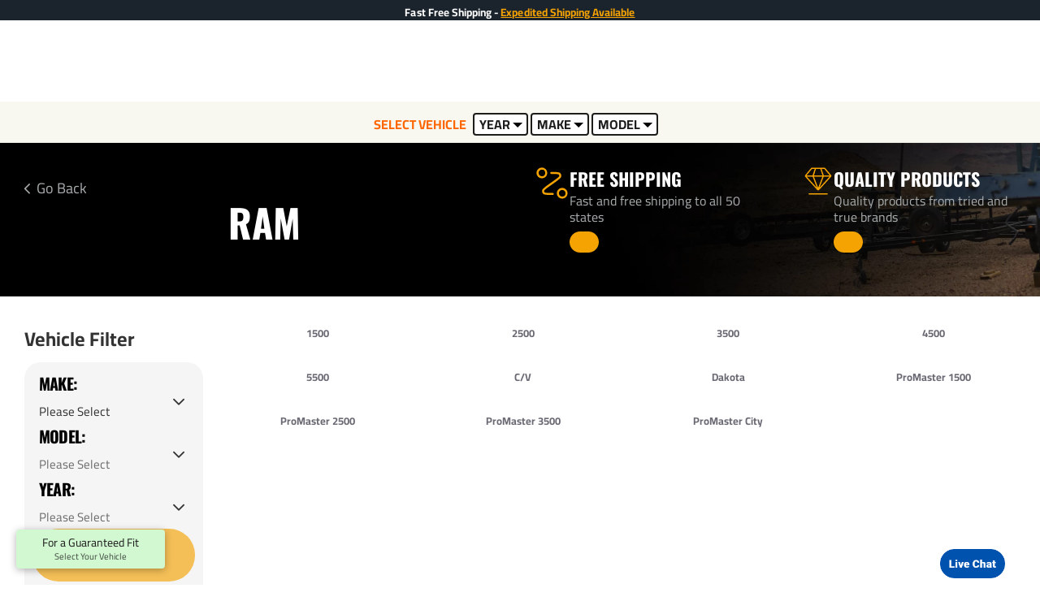

--- FILE ---
content_type: image/svg+xml
request_url: https://www.trailerjacks.com/image/catalog/Logo_Icons/info-circle.svg
body_size: -353
content:
<svg width="50" height="50" viewBox="0 0 50 50" fill="none" xmlns="http://www.w3.org/2000/svg">
<path d="M25 33.3333V25M25 16.6667H25.0208M45.8333 25C45.8333 36.5059 36.5059 45.8333 25 45.8333C13.4941 45.8333 4.16666 36.5059 4.16666 25C4.16666 13.4941 13.4941 4.16666 25 4.16666C36.5059 4.16666 45.8333 13.4941 45.8333 25Z" stroke="#F4A302" stroke-width="3" stroke-linecap="round" stroke-linejoin="round"/>
</svg>


--- FILE ---
content_type: image/svg+xml
request_url: https://www.trailerjacks.com/image/catalog/Logo_Icons/route.svg
body_size: -92
content:
<svg width="50" height="50" viewBox="0 0 50 50" fill="none" xmlns="http://www.w3.org/2000/svg">
<path d="M23.9584 10.4167H24.8634C31.2118 10.4167 34.386 10.4167 35.5909 11.5569C36.6325 12.5424 37.0941 13.9943 36.8129 15.4004C36.4876 17.0271 33.8961 18.8601 28.7131 22.5261L20.2453 28.5156C15.0623 32.1815 12.4708 34.0146 12.1455 35.6412C11.8643 37.0473 12.3259 38.4992 13.3674 39.4848C14.5724 40.625 17.7466 40.625 24.095 40.625H26.0417M16.6667 10.4167C16.6667 13.8684 13.8685 16.6667 10.4167 16.6667C6.96491 16.6667 4.16669 13.8684 4.16669 10.4167C4.16669 6.96488 6.96491 4.16666 10.4167 4.16666C13.8685 4.16666 16.6667 6.96488 16.6667 10.4167ZM45.8334 39.5833C45.8334 43.0351 43.0351 45.8333 39.5834 45.8333C36.1316 45.8333 33.3334 43.0351 33.3334 39.5833C33.3334 36.1316 36.1316 33.3333 39.5834 33.3333C43.0351 33.3333 45.8334 36.1316 45.8334 39.5833Z" stroke="#F4A302" stroke-width="3" stroke-linecap="round" stroke-linejoin="round"/>
</svg>


--- FILE ---
content_type: image/svg+xml
request_url: https://www.trailerjacks.com/image/catalog/Logo_Icons/diamond-02.svg
body_size: -22
content:
<svg width="50" height="50" viewBox="0 0 50 50" fill="none" xmlns="http://www.w3.org/2000/svg">
<path d="M10.4174 45.8333H39.584M5.20903 16.6667H44.7924M20.834 4.16666L16.6674 16.6667L25.0007 38.5417L33.334 16.6667L29.1674 4.16666M26.2339 38.2268L44.8581 17.7402C45.204 17.3597 45.377 17.1694 45.4459 16.9528C45.5067 16.7618 45.5111 16.5575 45.4586 16.3641C45.3991 16.1447 45.2345 15.9472 44.9052 15.5521L35.9171 4.76636C35.7334 4.54592 35.6416 4.43571 35.529 4.35647C35.4292 4.28626 35.3179 4.23413 35.2001 4.20243C35.0671 4.16666 34.9237 4.16666 34.6367 4.16666H15.3647C15.0777 4.16666 14.9342 4.16666 14.8013 4.20243C14.6835 4.23413 14.5722 4.28626 14.4724 4.35647C14.3598 4.43571 14.268 4.54592 14.0843 4.76636L5.09617 15.5521C4.76694 15.9472 4.60232 16.1447 4.54278 16.3641C4.49032 16.5575 4.49472 16.7618 4.55546 16.9527C4.62439 17.1694 4.79736 17.3597 5.1433 17.7402L23.7675 38.2268C24.195 38.6971 24.4088 38.9322 24.66 39.0192C24.8807 39.0955 25.1207 39.0955 25.3414 39.0192C25.5926 38.9322 25.8064 38.6971 26.2339 38.2268Z" stroke="#F4A302" stroke-width="2" stroke-linecap="round" stroke-linejoin="round"/>
</svg>


--- FILE ---
content_type: text/plain; charset=UTF-8
request_url: https://www.onwebchat.com/socket.io/?server=1&siteid=12117&EIO=4&transport=polling&t=PlNpk-6
body_size: 40
content:
0{"sid":"rcRyGYZVKQNYh045DyoG","upgrades":["websocket"],"pingInterval":25000,"pingTimeout":20000,"maxPayload":1000000}

--- FILE ---
content_type: text/plain; charset=UTF-8
request_url: https://www.onwebchat.com/socket.io/?server=1&siteid=12117&EIO=4&transport=polling&t=PlNpl4D&sid=rcRyGYZVKQNYh045DyoG
body_size: -34
content:
40{"sid":"kuMIB54VBzfluiGuDyoL"}

--- FILE ---
content_type: image/svg+xml
request_url: https://www.trailerjacks.com/image/catalog/Logo_Icons/message-text-square-02.svg
body_size: -30
content:
<svg width="50" height="50" viewBox="0 0 50 50" fill="none" xmlns="http://www.w3.org/2000/svg">
<path d="M14.5833 17.7083H25M14.5833 25H31.25M14.5833 37.5V42.3656C14.5833 43.4757 14.5833 44.0308 14.8109 44.3159C15.0088 44.5638 15.3089 44.708 15.6261 44.7077C15.9909 44.7073 16.4243 44.3605 17.2912 43.6671L22.2609 39.6913C23.2761 38.8791 23.7837 38.473 24.3489 38.1843C24.8504 37.9281 25.3842 37.7408 25.9359 37.6276C26.5576 37.5 27.2077 37.5 28.5078 37.5H33.75C37.2503 37.5 39.0005 37.5 40.3374 36.8188C41.5135 36.2196 42.4696 35.2635 43.0688 34.0874C43.75 32.7505 43.75 31.0003 43.75 27.5V16.25C43.75 12.7497 43.75 10.9995 43.0688 9.66256C42.4696 8.48655 41.5135 7.53042 40.3374 6.93121C39.0005 6.25 37.2503 6.25 33.75 6.25H16.25C12.7497 6.25 10.9995 6.25 9.66256 6.93121C8.48655 7.53042 7.53042 8.48655 6.93121 9.66256C6.25 10.9995 6.25 12.7497 6.25 16.25V29.1667C6.25 31.1041 6.25 32.0728 6.46296 32.8676C7.04088 35.0244 8.72556 36.7091 10.8824 37.287C11.6772 37.5 12.6459 37.5 14.5833 37.5Z" stroke="#F4A302" stroke-width="2.5" stroke-linecap="round" stroke-linejoin="round"/>
</svg>


--- FILE ---
content_type: text/plain; charset=UTF-8
request_url: https://www.onwebchat.com/socket.io/?server=1&siteid=12117&EIO=4&transport=polling&t=PlNpl9v&sid=rcRyGYZVKQNYh045DyoG
body_size: 4
content:
42["addvisited1","2026-1-19"]42["setCookie","onwbchtclientid",545397089]